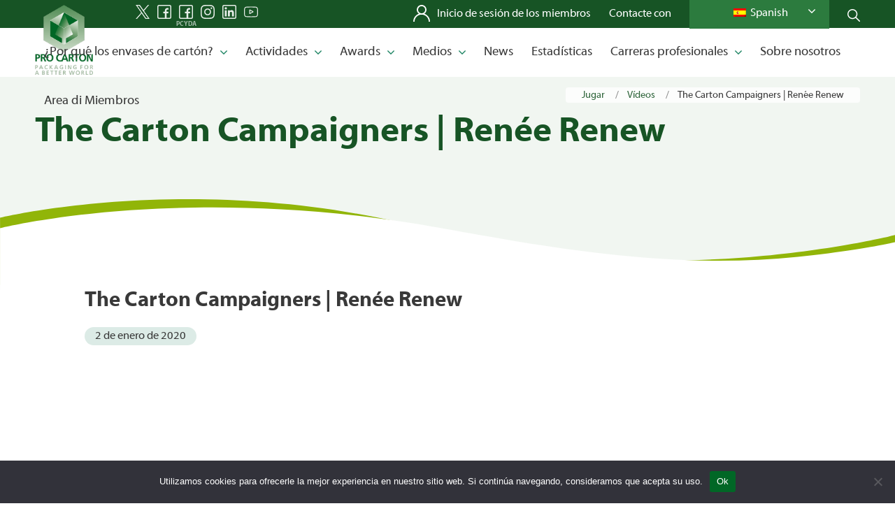

--- FILE ---
content_type: text/html; charset=UTF-8
request_url: https://www.procarton.com/wp-admin/admin-ajax.php
body_size: -475
content:
[
    {
        "type": "regular",
        "group": "Dynamically Added Strings",
        "translationsArray": {
            "es_ES": {
                "id": "130416",
                "translated": "",
                "status": "0",
                "block_type": "0",
                "original_id": "241454",
                "editedTranslation": ""
            }
        },
        "original": "<img height=\"1\" width=\"1\" style=\"display:none;\" alt=\"\" src=\"https:\/\/px.ads.linkedin.com\/collect\/?pid=5754849&fmt=gif\" \/>",
        "dbID": "130416",
        "blockType": "0"
    }
]

--- FILE ---
content_type: text/html; charset=UTF-8
request_url: https://www.procarton.com/wp-admin/admin-ajax.php
body_size: -63
content:
[
    {
        "type": "regular",
        "group": "Dynamically Added Strings",
        "translationsArray": {
            "es_ES": {
                "id": "70704",
                "translated": "&lt; Volver a noticias",
                "status": "1",
                "block_type": "0",
                "original_id": "120057",
                "editedTranslation": "&lt; Volver a noticias"
            }
        },
        "original": "< \u00a0 Back to news",
        "dbID": "70704",
        "blockType": "0"
    }
]

--- FILE ---
content_type: image/svg+xml
request_url: http://www.procarton.com/wp-content/themes/enfold-child/svg/ig-w.svg
body_size: 1156
content:
<svg height="512pt" viewBox="0 0 512 512.00006" width="512pt" xmlns="http://www.w3.org/2000/svg" fill="#fff"><path d="m261.039062 512c-1.695312 0-3.390624 0-5.097656-.007812-40.132812.097656-77.214844-.921876-113.277344-3.117188-33.0625-2.011719-63.242187-13.4375-87.28125-33.039062-23.195312-18.914063-39.035156-44.488282-47.078124-76.003907-7-27.4375-7.371094-54.371093-7.726563-80.421875-.257813-18.691406-.5234375-40.839844-.578125-63.363281.0546875-22.617187.320312-44.765625.578125-63.457031.355469-26.046875.726563-52.980469 7.726563-80.421875 8.042968-31.515625 23.882812-57.089844 47.078124-76.003907 24.039063-19.601562 54.21875-31.027343 87.285157-33.039062 36.0625-2.191406 73.152343-3.2148438 113.371093-3.1171875 40.144532-.0859375 77.214844.9257815 113.277344 3.1171875 33.0625 2.011719 63.242188 13.4375 87.28125 33.039062 23.199219 18.914063 39.035156 44.488282 47.078125 76.003907 7 27.4375 7.371094 54.375 7.726563 80.421875.257812 18.691406.527344 40.839844.578125 63.363281v.09375c-.050781 22.523437-.320313 44.671875-.578125 63.363281-.355469 26.046875-.722656 52.980469-7.726563 80.421875-8.042969 31.515625-23.878906 57.089844-47.078125 76.003907-24.039062 19.601562-54.21875 31.027343-87.28125 33.039062-34.535156 2.101562-70.011718 3.125-108.277344 3.125zm-5.097656-40.007812c39.480469.09375 75.730469-.902344 110.945313-3.042969 25-1.519531 46.675781-9.632813 64.433593-24.113281 16.414063-13.386719 27.71875-31.855469 33.597657-54.894532 5.828125-22.839844 6.164062-47.363281 6.488281-71.078125.253906-18.566406.519531-40.558593.574219-62.863281-.054688-22.308594-.320313-44.296875-.574219-62.863281-.324219-23.714844-.660156-48.238281-6.488281-71.082031-5.878907-23.039063-17.183594-41.507813-33.597657-54.894532-17.757812-14.476562-39.433593-22.589844-64.433593-24.109375-35.214844-2.144531-71.464844-3.132812-110.851563-3.046875-39.472656-.09375-75.726562.902344-110.941406 3.046875-25 1.519531-46.675781 9.632813-64.433594 24.109375-16.414062 13.386719-27.71875 31.855469-33.597656 54.894532-5.828125 22.84375-6.164062 47.363281-6.488281 71.082031-.253907 18.582031-.519531 40.585937-.574219 62.910156.054688 22.226563.320312 44.234375.574219 62.816406.324219 23.714844.660156 48.238281 6.488281 71.078125 5.878906 23.039063 17.183594 41.507813 33.597656 54.894532 17.757813 14.476562 39.433594 22.589843 64.433594 24.109374 35.214844 2.144532 71.476562 3.144532 110.847656 3.046876zm-.953125-90.992188c-68.921875 0-125-56.074219-125-125s56.078125-125 125-125c68.925781 0 125 56.074219 125 125s-56.074219 125-125 125zm0-210c-46.867187 0-85 38.132812-85 85s38.132813 85 85 85c46.871094 0 85-38.132812 85-85s-38.128906-85-85-85zm139-80c-16.566406 0-30 13.429688-30 30s13.433594 30 30 30c16.570313 0 30-13.429688 30-30s-13.429687-30-30-30zm0 0"/></svg>